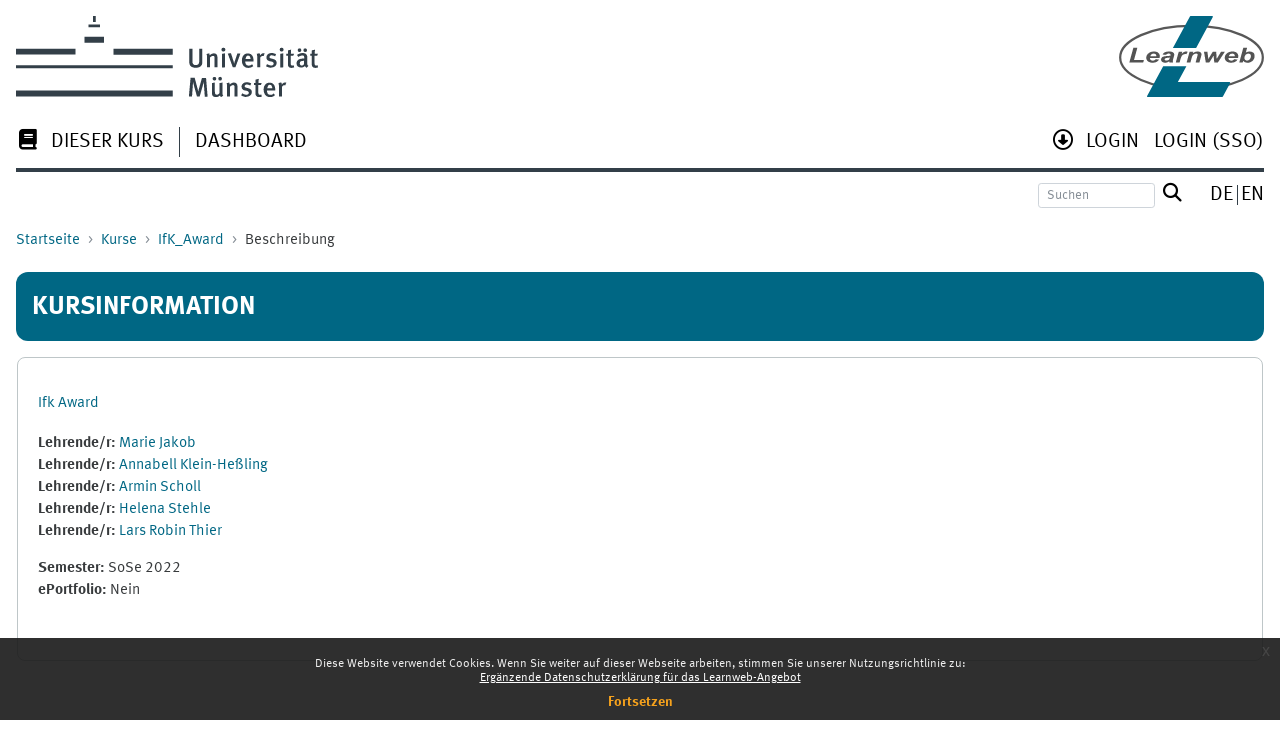

--- FILE ---
content_type: text/html; charset=utf-8
request_url: https://www.uni-muenster.de/LearnWeb/learnweb2/course/info.php?id=42859&lang=de
body_size: 41673
content:
<!DOCTYPE html>
<!DOCTYPE html>

<html  dir="ltr" lang="de" xml:lang="de">
<head>
    <title>Beschreibung von Ifk Award | Learnweb</title>
    <link rel="shortcut icon" href="https://www.uni-muenster.de/LearnWeb/learnweb2/theme/image.php/wwu2019/theme/1769312636/favicon" />
    <style type="text/css">.admin_settingspage_tabs_with_tertiary .dropdown-toggle { font-size: 1.875rem !important; }
h2:has(+ .admin_settingspage_tabs_with_tertiary) { display: none; }</style><style type="text/css">.admin_settingspage_tabs_with_tertiary .dropdown-toggle { font-size: 1.875rem !important; }
h2:has(+ .admin_settingspage_tabs_with_tertiary) { display: none; }</style><meta http-equiv="Content-Type" content="text/html; charset=utf-8" />
<meta name="keywords" content="moodle, Beschreibung von Ifk Award | Learnweb" />
<link rel="stylesheet" type="text/css" href="https://www.uni-muenster.de/LearnWeb/learnweb2/theme/yui_combo.php?rollup/3.18.1/yui-moodlesimple-min.css" /><script id="firstthemesheet" type="text/css">/** Required in order to fix style inclusion problems in IE with YUI **/</script><link rel="stylesheet" type="text/css" href="https://www.uni-muenster.de/LearnWeb/learnweb2/theme/styles.php/wwu2019/1769312636_1765925220/all" />
<script>
//<![CDATA[
var M = {}; M.yui = {};
M.pageloadstarttime = new Date();
M.cfg = {"wwwroot":"https:\/\/www.uni-muenster.de\/LearnWeb\/learnweb2","apibase":"https:\/\/www.uni-muenster.de\/LearnWeb\/learnweb2\/r.php\/api","homeurl":{},"sesskey":"OrLz2PYd0l","sessiontimeout":"14400","sessiontimeoutwarning":1200,"themerev":"1769312636","slasharguments":1,"theme":"wwu2019","iconsystemmodule":"core\/icon_system_fontawesome","jsrev":"1769312639","admin":"admin","svgicons":true,"usertimezone":"Europa\/Berlin","language":"de","courseId":42859,"courseContextId":2234451,"contextid":2234451,"contextInstanceId":42859,"langrev":1769312639,"templaterev":"1769312639","siteId":1,"userId":0};var yui1ConfigFn = function(me) {if(/-skin|reset|fonts|grids|base/.test(me.name)){me.type='css';me.path=me.path.replace(/\.js/,'.css');me.path=me.path.replace(/\/yui2-skin/,'/assets/skins/sam/yui2-skin')}};
var yui2ConfigFn = function(me) {var parts=me.name.replace(/^moodle-/,'').split('-'),component=parts.shift(),module=parts[0],min='-min';if(/-(skin|core)$/.test(me.name)){parts.pop();me.type='css';min=''}
if(module){var filename=parts.join('-');me.path=component+'/'+module+'/'+filename+min+'.'+me.type}else{me.path=component+'/'+component+'.'+me.type}};
YUI_config = {"debug":false,"base":"https:\/\/www.uni-muenster.de\/LearnWeb\/learnweb2\/lib\/yuilib\/3.18.1\/","comboBase":"https:\/\/www.uni-muenster.de\/LearnWeb\/learnweb2\/theme\/yui_combo.php?","combine":true,"filter":null,"insertBefore":"firstthemesheet","groups":{"yui2":{"base":"https:\/\/www.uni-muenster.de\/LearnWeb\/learnweb2\/lib\/yuilib\/2in3\/2.9.0\/build\/","comboBase":"https:\/\/www.uni-muenster.de\/LearnWeb\/learnweb2\/theme\/yui_combo.php?","combine":true,"ext":false,"root":"2in3\/2.9.0\/build\/","patterns":{"yui2-":{"group":"yui2","configFn":yui1ConfigFn}}},"moodle":{"name":"moodle","base":"https:\/\/www.uni-muenster.de\/LearnWeb\/learnweb2\/theme\/yui_combo.php?m\/1769312639\/","combine":true,"comboBase":"https:\/\/www.uni-muenster.de\/LearnWeb\/learnweb2\/theme\/yui_combo.php?","ext":false,"root":"m\/1769312639\/","patterns":{"moodle-":{"group":"moodle","configFn":yui2ConfigFn}},"filter":null,"modules":{"moodle-core-event":{"requires":["event-custom"]},"moodle-core-lockscroll":{"requires":["plugin","base-build"]},"moodle-core-notification":{"requires":["moodle-core-notification-dialogue","moodle-core-notification-alert","moodle-core-notification-confirm","moodle-core-notification-exception","moodle-core-notification-ajaxexception"]},"moodle-core-notification-dialogue":{"requires":["base","node","panel","escape","event-key","dd-plugin","moodle-core-widget-focusafterclose","moodle-core-lockscroll"]},"moodle-core-notification-alert":{"requires":["moodle-core-notification-dialogue"]},"moodle-core-notification-confirm":{"requires":["moodle-core-notification-dialogue"]},"moodle-core-notification-exception":{"requires":["moodle-core-notification-dialogue"]},"moodle-core-notification-ajaxexception":{"requires":["moodle-core-notification-dialogue"]},"moodle-core-dragdrop":{"requires":["base","node","io","dom","dd","event-key","event-focus","moodle-core-notification"]},"moodle-core-chooserdialogue":{"requires":["base","panel","moodle-core-notification"]},"moodle-core-handlebars":{"condition":{"trigger":"handlebars","when":"after"}},"moodle-core-blocks":{"requires":["base","node","io","dom","dd","dd-scroll","moodle-core-dragdrop","moodle-core-notification"]},"moodle-core-maintenancemodetimer":{"requires":["base","node"]},"moodle-core-actionmenu":{"requires":["base","event","node-event-simulate"]},"moodle-core_availability-form":{"requires":["base","node","event","event-delegate","panel","moodle-core-notification-dialogue","json"]},"moodle-course-util":{"requires":["node"],"use":["moodle-course-util-base"],"submodules":{"moodle-course-util-base":{},"moodle-course-util-section":{"requires":["node","moodle-course-util-base"]},"moodle-course-util-cm":{"requires":["node","moodle-course-util-base"]}}},"moodle-course-categoryexpander":{"requires":["node","event-key"]},"moodle-course-dragdrop":{"requires":["base","node","io","dom","dd","dd-scroll","moodle-core-dragdrop","moodle-core-notification","moodle-course-coursebase","moodle-course-util"]},"moodle-course-management":{"requires":["base","node","io-base","moodle-core-notification-exception","json-parse","dd-constrain","dd-proxy","dd-drop","dd-delegate","node-event-delegate"]},"moodle-form-shortforms":{"requires":["node","base","selector-css3","moodle-core-event"]},"moodle-form-dateselector":{"requires":["base","node","overlay","calendar"]},"moodle-question-chooser":{"requires":["moodle-core-chooserdialogue"]},"moodle-question-searchform":{"requires":["base","node"]},"moodle-availability_completion-form":{"requires":["base","node","event","moodle-core_availability-form"]},"moodle-availability_date-form":{"requires":["base","node","event","io","moodle-core_availability-form"]},"moodle-availability_grade-form":{"requires":["base","node","event","moodle-core_availability-form"]},"moodle-availability_group-form":{"requires":["base","node","event","moodle-core_availability-form"]},"moodle-availability_grouping-form":{"requires":["base","node","event","moodle-core_availability-form"]},"moodle-availability_profile-form":{"requires":["base","node","event","moodle-core_availability-form"]},"moodle-availability_xp-form":{"requires":["base","node","event","handlebars","moodle-core_availability-form"]},"moodle-mod_assign-history":{"requires":["node","transition"]},"moodle-mod_customcert-rearrange":{"requires":["dd-delegate","dd-drag"]},"moodle-mod_quiz-util":{"requires":["node","moodle-core-actionmenu"],"use":["moodle-mod_quiz-util-base"],"submodules":{"moodle-mod_quiz-util-base":{},"moodle-mod_quiz-util-slot":{"requires":["node","moodle-mod_quiz-util-base"]},"moodle-mod_quiz-util-page":{"requires":["node","moodle-mod_quiz-util-base"]}}},"moodle-mod_quiz-dragdrop":{"requires":["base","node","io","dom","dd","dd-scroll","moodle-core-dragdrop","moodle-core-notification","moodle-mod_quiz-quizbase","moodle-mod_quiz-util-base","moodle-mod_quiz-util-page","moodle-mod_quiz-util-slot","moodle-course-util"]},"moodle-mod_quiz-quizbase":{"requires":["base","node"]},"moodle-mod_quiz-autosave":{"requires":["base","node","event","event-valuechange","node-event-delegate","io-form","datatype-date-format"]},"moodle-mod_quiz-questionchooser":{"requires":["moodle-core-chooserdialogue","moodle-mod_quiz-util","querystring-parse"]},"moodle-mod_quiz-modform":{"requires":["base","node","event"]},"moodle-mod_quiz-toolboxes":{"requires":["base","node","event","event-key","io","moodle-mod_quiz-quizbase","moodle-mod_quiz-util-slot","moodle-core-notification-ajaxexception"]},"moodle-message_airnotifier-toolboxes":{"requires":["base","node","io"]},"moodle-block_xp-rulepicker":{"requires":["base","node","handlebars","moodle-core-notification-dialogue"]},"moodle-block_xp-filters":{"requires":["base","node","moodle-core-dragdrop","moodle-core-notification-confirm","moodle-block_xp-rulepicker"]},"moodle-block_xp-notification":{"requires":["base","node","handlebars","button-plugin","moodle-core-notification-dialogue"]},"moodle-editor_atto-editor":{"requires":["node","transition","io","overlay","escape","event","event-simulate","event-custom","node-event-html5","node-event-simulate","yui-throttle","moodle-core-notification-dialogue","moodle-editor_atto-rangy","handlebars","timers","querystring-stringify"]},"moodle-editor_atto-plugin":{"requires":["node","base","escape","event","event-outside","handlebars","event-custom","timers","moodle-editor_atto-menu"]},"moodle-editor_atto-menu":{"requires":["moodle-core-notification-dialogue","node","event","event-custom"]},"moodle-editor_atto-rangy":{"requires":[]},"moodle-report_eventlist-eventfilter":{"requires":["base","event","node","node-event-delegate","datatable","autocomplete","autocomplete-filters"]},"moodle-report_loglive-fetchlogs":{"requires":["base","event","node","io","node-event-delegate"]},"moodle-gradereport_history-userselector":{"requires":["escape","event-delegate","event-key","handlebars","io-base","json-parse","moodle-core-notification-dialogue"]},"moodle-qbank_editquestion-chooser":{"requires":["moodle-core-chooserdialogue"]},"moodle-tool_lp-dragdrop-reorder":{"requires":["moodle-core-dragdrop"]},"moodle-assignfeedback_editpdf-editor":{"requires":["base","event","node","io","graphics","json","event-move","event-resize","transition","querystring-stringify-simple","moodle-core-notification-dialog","moodle-core-notification-alert","moodle-core-notification-warning","moodle-core-notification-exception","moodle-core-notification-ajaxexception"]},"moodle-atto_accessibilitychecker-button":{"requires":["color-base","moodle-editor_atto-plugin"]},"moodle-atto_accessibilityhelper-button":{"requires":["moodle-editor_atto-plugin"]},"moodle-atto_align-button":{"requires":["moodle-editor_atto-plugin"]},"moodle-atto_bold-button":{"requires":["moodle-editor_atto-plugin"]},"moodle-atto_charmap-button":{"requires":["moodle-editor_atto-plugin"]},"moodle-atto_clear-button":{"requires":["moodle-editor_atto-plugin"]},"moodle-atto_collapse-button":{"requires":["moodle-editor_atto-plugin"]},"moodle-atto_emojipicker-button":{"requires":["moodle-editor_atto-plugin"]},"moodle-atto_emoticon-button":{"requires":["moodle-editor_atto-plugin"]},"moodle-atto_equation-button":{"requires":["moodle-editor_atto-plugin","moodle-core-event","io","event-valuechange","tabview","array-extras"]},"moodle-atto_h5p-button":{"requires":["moodle-editor_atto-plugin"]},"moodle-atto_html-codemirror":{"requires":["moodle-atto_html-codemirror-skin"]},"moodle-atto_html-button":{"requires":["promise","moodle-editor_atto-plugin","moodle-atto_html-beautify","moodle-atto_html-codemirror","event-valuechange"]},"moodle-atto_html-beautify":{},"moodle-atto_image-button":{"requires":["moodle-editor_atto-plugin"]},"moodle-atto_indent-button":{"requires":["moodle-editor_atto-plugin"]},"moodle-atto_italic-button":{"requires":["moodle-editor_atto-plugin"]},"moodle-atto_link-button":{"requires":["moodle-editor_atto-plugin"]},"moodle-atto_managefiles-button":{"requires":["moodle-editor_atto-plugin"]},"moodle-atto_managefiles-usedfiles":{"requires":["node","escape"]},"moodle-atto_media-button":{"requires":["moodle-editor_atto-plugin","moodle-form-shortforms"]},"moodle-atto_multilang2-button":{"requires":["moodle-editor_atto-plugin"]},"moodle-atto_noautolink-button":{"requires":["moodle-editor_atto-plugin"]},"moodle-atto_orderedlist-button":{"requires":["moodle-editor_atto-plugin"]},"moodle-atto_recordrtc-button":{"requires":["moodle-editor_atto-plugin","moodle-atto_recordrtc-recording"]},"moodle-atto_recordrtc-recording":{"requires":["moodle-atto_recordrtc-button"]},"moodle-atto_rtl-button":{"requires":["moodle-editor_atto-plugin"]},"moodle-atto_strike-button":{"requires":["moodle-editor_atto-plugin"]},"moodle-atto_subscript-button":{"requires":["moodle-editor_atto-plugin"]},"moodle-atto_superscript-button":{"requires":["moodle-editor_atto-plugin"]},"moodle-atto_table-button":{"requires":["moodle-editor_atto-plugin","moodle-editor_atto-menu","event","event-valuechange"]},"moodle-atto_title-button":{"requires":["moodle-editor_atto-plugin"]},"moodle-atto_underline-button":{"requires":["moodle-editor_atto-plugin"]},"moodle-atto_undo-button":{"requires":["moodle-editor_atto-plugin"]},"moodle-atto_unorderedlist-button":{"requires":["moodle-editor_atto-plugin"]}}},"gallery":{"name":"gallery","base":"https:\/\/www.uni-muenster.de\/LearnWeb\/learnweb2\/lib\/yuilib\/gallery\/","combine":true,"comboBase":"https:\/\/www.uni-muenster.de\/LearnWeb\/learnweb2\/theme\/yui_combo.php?","ext":false,"root":"gallery\/1769312639\/","patterns":{"gallery-":{"group":"gallery"}}}},"modules":{"core_filepicker":{"name":"core_filepicker","fullpath":"https:\/\/www.uni-muenster.de\/LearnWeb\/learnweb2\/lib\/javascript.php\/1769312639\/repository\/filepicker.js","requires":["base","node","node-event-simulate","json","async-queue","io-base","io-upload-iframe","io-form","yui2-treeview","panel","cookie","datatable","datatable-sort","resize-plugin","dd-plugin","escape","moodle-core_filepicker","moodle-core-notification-dialogue"]},"core_comment":{"name":"core_comment","fullpath":"https:\/\/www.uni-muenster.de\/LearnWeb\/learnweb2\/lib\/javascript.php\/1769312639\/comment\/comment.js","requires":["base","io-base","node","json","yui2-animation","overlay","escape"]}},"logInclude":[],"logExclude":[],"logLevel":null};
M.yui.loader = {modules: {}};

//]]>
</script>
<meta name="theme-color" content="#006784" />
    <meta name="viewport" content="width=device-width, initial-scale=1.0">
</head>
<body  id="page-course-info" class="format-topics  path-course chrome dir-ltr lang-de yui-skin-sam yui3-skin-sam www-uni-muenster-de--LearnWeb-learnweb2 pagelayout-incourse course-42859 context-2234451 category-2 notloggedin theme ">

<div id="page-wrapper">

    <div>
    <a class="sr-only sr-only-focusable" href="#maincontent">Zum Hauptinhalt</a>
</div><script src="https://www.uni-muenster.de/LearnWeb/learnweb2/lib/javascript.php/1769312639/lib/polyfills/polyfill.js"></script>
<script src="https://www.uni-muenster.de/LearnWeb/learnweb2/theme/yui_combo.php?rollup/3.18.1/yui-moodlesimple-min.js"></script><script src="https://www.uni-muenster.de/LearnWeb/learnweb2/lib/javascript.php/1769312639/lib/javascript-static.js"></script>
<script>
//<![CDATA[
document.body.className += ' jsenabled';
//]]>
</script>

<div class="eupopup eupopup-container eupopup-container-block eupopup-container-bottom eupopup-block eupopup-style-compact" role="dialog" aria-label="Richtlinien">
    </div>
    <div class="eupopup-markup d-none">
        <div class="eupopup-head"></div>
        <div class="eupopup-body">
            Diese Website verwendet Cookies. Wenn Sie weiter auf dieser Webseite arbeiten, stimmen Sie unserer Nutzungsrichtlinie zu:
            <ul>
                    <li>
                        <a href="https://www.uni-muenster.de/LearnWeb/learnweb2/admin/tool/policy/view.php?versionid=1&amp;returnurl=https%3A%2F%2Fwww.uni-muenster.de%2FLearnWeb%2Flearnweb2%2Fcourse%2Finfo.php%3Fid%3D42859" data-action="view-guest" data-versionid="1" data-behalfid="1">
                            Ergänzende Datenschutzerklärung für das Learnweb-Angebot
                        </a>
                    </li>
            </ul>
        </div>
        <div class="eupopup-buttons">
            <a href="#" class="eupopup-button eupopup-button_1">Fortsetzen</a>
        </div>
        <div class="clearfix"></div>
        <a href="#" class="eupopup-closebutton">x</a>
    </div>

    <div id="page">
        <div id="logo-header">
    <a class="wwu-logo pull-left" href="/" title="WWU Münster"></a>
    <a class="learnweb-logo pull-right" href="https://www.uni-muenster.de/LearnWeb/learnweb2" title="Startseite"></a>
</div>
        <img src="https://www.uni-muenster.de/LearnWeb/learnweb2/theme/wwu2019/pix/arrow_up.svg" alt="" hidden>
<img src="https://www.uni-muenster.de/LearnWeb/learnweb2/theme/wwu2019/pix/arrow_down.svg" alt="" hidden>
<nav id="main-menu">
    <div id="main-menu-border">
        <div id="main-menu-hamburger">
            <a id="hamburger-toggle" class="" role="none" aria-haspopup="true" aria-expanded="false" aria-label="Hauptmenü öffnen">
                <i class="icon fa fa-bars fa-fw " aria-hidden="true"  ></i>
            </a>
            <ul role="menubar" id="main-menu-left" aria-label="Hauptmenü">
                    <li role="none" class="main-menu-item ">
                        <a class="" role="menuitem" tabindex="-1" 
                             aria-haspopup="true" aria-expanded="false" 
                            >
                             <i class="icon fa fa-book fa-fw " aria-hidden="true"  ></i> 
                            <span class="underline">Dieser Kurs</span>
                                <div class="arrow"></div>
                        </a>
                            <div class="sub-menu-scroll-wrapper">
                                <div class="sub-menu-scroll-container">
                                    <div class="sub-menu-wrapper">
                                        <ul role="menu" class="sub-menu">
                                                <li role="none" class="sub-menu-item ">
                                                    <a role="menuitem" class=""  href="https://www.uni-muenster.de/LearnWeb/learnweb2/user/index.php?id=42859" tabindex="-1"
                                                         aria-haspopup="false" 
                                                        >
                                                         <i class="icon fa fa-user-group fa-fw " aria-hidden="true"  ></i> 
                                                        <span class="underline">Teilnehmer/innen</span>
                                                    </a>
                                                </li>
                                                <li role="none" class="sub-menu-item ">
                                                    <a role="menuitem" class=""  href="https://www.uni-muenster.de/LearnWeb/learnweb2/badges/view.php?id=42859&amp;type=2" tabindex="-1"
                                                         aria-haspopup="false" 
                                                        >
                                                         <i class="icon fa fa-trophy fa-fw " aria-hidden="true"  ></i> 
                                                        <span class="underline">Kursbezogene Badges</span>
                                                    </a>
                                                </li>
                                                    <div class="breaker c2"></div>
                                                    <div></div>
                                                    <div class="breaker c3"></div>
                                                    <div></div>
                                                <li role="none" class="sub-menu-item ">
                                                    <a role="menuitem" class=""  href="https://www.uni-muenster.de/LearnWeb/learnweb2/mod/data/index.php?id=42859" tabindex="-1"
                                                         aria-haspopup="false" 
                                                        >
                                                         <img class="icon  wwu-monologo " alt="" aria-hidden="true" src="https://www.uni-muenster.de/LearnWeb/learnweb2/theme/image.php/wwu2019/data/1769312636/monologo" /> 
                                                        <span class="underline">Datenbanken</span>
                                                    </a>
                                                </li>
                                                <li role="none" class="sub-menu-item ">
                                                    <a role="menuitem" class=""  href="https://www.uni-muenster.de/LearnWeb/learnweb2/mod/forum/index.php?id=42859" tabindex="-1"
                                                         aria-haspopup="false" 
                                                        >
                                                         <img class="icon  wwu-monologo " alt="" aria-hidden="true" src="https://www.uni-muenster.de/LearnWeb/learnweb2/theme/image.php/wwu2019/forum/1769312636/monologo" /> 
                                                        <span class="underline">Foren</span>
                                                    </a>
                                                </li>
                                                    <div class="breaker c3"></div>
                                                    <div></div>
                                        </ul>
                                    </div>
                                </div>
                            </div>
                    </li>
                    <li role="none" class="main-menu-item ">
                        <a class="" role="menuitem" tabindex="-1"  href="https://www.uni-muenster.de/LearnWeb/learnweb2/my/"
                            
                             aria-haspopup="false" >
                            
                            <span class="underline">Dashboard</span>
                        </a>
                    </li>
            </ul>
        </div>
        <ul role="none" class="main-menubar" id="main-menu-right">
            <li class="main-menu-additions-item"><div class="nav-link"><a class="icon fa fa-arrow-circle-o-down" aria-hidden="true" href="#wwu-footer"></a></div></li>
                <li role="none" class="main-menu-icon-item">
                    <a role="menuitem" href="https://www.uni-muenster.de/LearnWeb/learnweb2/login/index.php"><span class="underline">
                        Login
                    </span></a>
                </li>
                <li role="none" class="main-menu-icon-item">
                    <a role="menuitem" href="https://sso.uni-muenster.de/LearnWeb/learnweb2"><span class="underline">
                        Login (SSO)
                    </span></a>
                </li>
        </ul>
        <div id="main-menu-sticky-floater"></div>
        <div id="main-menu-fixed-placeholder" class="navbar"></div>
    </div>
</nav>
<div id="menu-bottom" class="pt-2 pb-3">
    <div>
    </div>
    <div class="d-inline-flex">
            <form id="global-search" action="https://www.uni-muenster.de/LearnWeb/learnweb2/course/search.php" method="get" class="form-inline search">
                <input class="form-control form-control-sm search-field hide-600" type="text" name="search" value="" size="12"
                        placeholder="Suchen"/>
                <button type="submit" class="icon-button">
                    <i class="icon fa fa-magnifying-glass fa-fw "  title="Suchen" role="img" aria-label="Suchen"></i>
                    <i class="icon-user icon-dark"></i>
                </button>
            </form>
        <div id="lang-menu">
                <a title="Deutsch ‎(de)‎" href="https://www.uni-muenster.de/LearnWeb/learnweb2/course/info.php?id=42859&amp;lang=de"><span class="underline">de</span></a>
                <a title="English ‎(en)‎" href="https://www.uni-muenster.de/LearnWeb/learnweb2/course/info.php?id=42859&amp;lang=en"><span class="underline">en</span></a>
        </div>
    </div>
</div>
        <header id="page-header" class="row">
    <div class="col-12 pb-3">
        <div class="d-flex flex-wrap justify-content-between">
                <div id="page-navbar">
                    <nav role="navigation" aria-label="Navigationsleiste">
    <ol class="breadcrumb">
                <li class="breadcrumb-item">
                    <a href="https://www.uni-muenster.de/LearnWeb/learnweb2/"  >Startseite</a>
                </li>
                <li class="breadcrumb-item">
                    <a href="https://www.uni-muenster.de/LearnWeb/learnweb2/course/index.php"  >Kurse</a>
                </li>
                <li class="breadcrumb-item">
                    <a href="https://www.uni-muenster.de/LearnWeb/learnweb2/course/view.php?id=42859"  title="Ifk Award">IfK_Award</a>
                </li>
                <li class="breadcrumb-item">Beschreibung</li>
    </ol>
</nav>
                </div>
        </div>
        <div class="d-flex align-items-center">
        </div>
    </div>

    <div class="col-12">
        
        <span class="notifications" id="user-notifications"></span>
        <div class="d-flex bg-learnweb justify-content-between mb-3">
            <span class="page-title">Kursinformation</span>
            <div class="header-actions-container flex-shrink-0" data-region="header-actions-container">
            </div>
        </div>
    </div>
</header>

        <div id="page-content" class="row ">
            <div id="region-main-box" class="region-main mb-3">



                <section id="region-main" class="region-main-content" aria-label="Inhalt">

                    <div id="region-main-body">
                        <div role="main"><span id="maincontent"></span><div class="box py-3 generalbox info"><div class="coursebox clearfix" data-courseid="42859" data-type="1"><div class="info"><h3 class="coursename"><a class="aalink" href="https://www.uni-muenster.de/LearnWeb/learnweb2/course/view.php?id=42859">Ifk Award</a></h3><div class="moreinfo"></div></div><div class="content"><div class="d-flex"><div class="flex-grow-1"><ul class="teachers"><li><span class="font-weight-bold">Lehrende/r: </span><a href="https://www.uni-muenster.de/LearnWeb/learnweb2/user/profile.php?id=80276">Marie Jakob</a></li><li><span class="font-weight-bold">Lehrende/r: </span><a href="https://www.uni-muenster.de/LearnWeb/learnweb2/user/profile.php?id=80277">Annabell Klein-Heßling</a></li><li><span class="font-weight-bold">Lehrende/r: </span><a href="https://www.uni-muenster.de/LearnWeb/learnweb2/user/profile.php?id=29636">Armin Scholl</a></li><li><span class="font-weight-bold">Lehrende/r: </span><a href="https://www.uni-muenster.de/LearnWeb/learnweb2/user/profile.php?id=113524">Helena Stehle</a></li><li><span class="font-weight-bold">Lehrende/r: </span><a href="https://www.uni-muenster.de/LearnWeb/learnweb2/user/profile.php?id=42058">Lars Robin Thier</a></li></ul><div class="customfields-container"><div class="customfield customfield_semester customfield_semester">
        <span class="customfieldname">Semester</span><span class="customfieldseparator">: </span><span class="customfieldvalue">SoSe 2022</span>
    </div><div class="customfield customfield_checkbox customfield_eportfolio_course">
        <span class="customfieldname">ePortfolio</span><span class="customfieldseparator">: </span><span class="customfieldvalue">Nein</span>
    </div></div></div></div></div></div></div><br /></div>
                        
                        
                    </div>
                </section>
            </div>

            <div class="columnright blockcolumn ">
                <section data-region="blocks-column" class="hidden-print" aria-label="Blöcke">
                    <aside id="block-region-side-post" class="block-region" data-blockregion="side-post" data-droptarget="1" aria-labelledby="side-post-block-region-heading"><h2 class="sr-only" id="side-post-block-region-heading">Ergänzungsblöcke</h2></aside>
                </section>
            </div>
        </div>
        
        <footer id="wwu-footer" class="pt-3">
            <div id="course-footer"></div>
        
            <div class="row ml-0 mr-0 wwu-card">
                <aside class="col-6 col-md-4">
                    <h2>Kontakt</h2>
                    <address class="h-card"><span class="p-org p-name">Zentrum für Hochschullehre (ZHL)</span><br>
                        <span class="p-org p-name">Services für digitale Lehre</span><br>
                        <br>
                        Tel: <span class="p-tel">+49 251 83-22408</span><br>
                        <span>Mo., Mi., Do. &amp; Fr. 10–16 Uhr</span><br>
                        <span>Di. 12–16 Uhr</span><br>
                        <a class="u-email" href="mailto:learnweb@uni-muenster.de">learnweb@uni-muenster.de</a>
                    </address>
                </aside>
                <aside class="col-6 col-md-4">
                </aside>
                <!-- Beginn WWU-Claim-->
                <aside class="col-md-4 d-none d-md-block text-right">
                    <div class="claim">wissen.leben</div>
                </aside><!-- Ende WWU-Claim -->
        
                <div class="col-md-12" style="margin-bottom: -1em">
                    <div style="border-top: 1px solid white" class="pt-2">
                    <div class="policiesfooter"><a href="https://www.uni-muenster.de/LearnWeb/learnweb2/admin/tool/policy/viewall.php?returnurl=https%3A%2F%2Fwww.uni-muenster.de%2FLearnWeb%2Flearnweb2%2Fcourse%2Finfo.php%3Fid%3D42859">Datenschutzhinweis</a></div><div><a class="mobilelink" href="https://download.moodle.org/mobile?version=2024100702.04&amp;lang=de&amp;iosappid=633359593&amp;androidappid=com.moodle.moodlemobile&amp;siteurl=https%3A%2F%2Fwww.uni-muenster.de%2FLearnWeb%2Flearnweb2">Laden Sie die mobile App</a></div>
                    <div class="tool_usertours-resettourcontainer"></div>
                    <nav class="nav navbar-nav d-md-none" aria-label="Zusätzliches Menü">
                            <ul class="list-unstyled pt-3">
                                                <li><a href="https://www.uni-muenster.de/LearnWeb/learnweb2/my" title="">Dashboard</a></li>
                                                <li><a href="#" title="Sprache">Deutsch ‎(de)‎</a></li>
                                            <li>
                                                <ul class="list-unstyled ms-3">
                                                                    <li><a href="https://www.uni-muenster.de/LearnWeb/learnweb2/course/info.php?id=42859&amp;lang=de" title="Sprache">Deutsch ‎(de)‎</a></li>
                                                                    <li><a href="https://www.uni-muenster.de/LearnWeb/learnweb2/course/info.php?id=42859&amp;lang=en" title="Sprache">English ‎(en)‎</a></li>
                                                </ul>
                                            </li>
                            </ul>
                    </nav>
                    </div>
                </div>
            </div>
            <div class="footer-content-debugging footer-dark bg-dark text-light">
                <div class="container-fluid footer-dark-inner">
                    
                </div>
            </div>
            <div class="row ml-0 mr-0 wwu-fin">
                <nav>
                        <ul class="d-flex flex-row">
                            <li><a href="https://www.uni-muenster.de/LearnWeb/learnweb2">Index</a></li>
                            <li><a href="https://www.uni-muenster.de/LearnWeb/learnweb2/mod/page/view.php?id=1082629">Karriere</a></li>
                                <li><a href="https://www.uni-muenster.de/LearnWeb/learnweb2/admin/tool/policy/view.php?policyid=1">Datenschutzhinweis</a></li>
                            <li><a href="https://www.uni-muenster.de/LearnWeb/learnweb2/mod/page/view.php?id=743522">Impressum</a></li>
                        </ul>
                </nav>
                <nav>
                    <ul class="d-flex flex-row">
                        <li class="suppresscaps">
                            <div>Powered by <a href="https://moodle.com">Moodle</a></div>
                        </li>
                        <li>
                            <div class="copyright">
                                <span>© 2026 Universität Münster</span>
                            </div>
                        </li>
                    </ul>
                </nav>
            </div>
        </footer>
        <div>
            <div class="container">
                <script>
//<![CDATA[
var require = {
    baseUrl : 'https://www.uni-muenster.de/LearnWeb/learnweb2/lib/requirejs.php/1769312639/',
    // We only support AMD modules with an explicit define() statement.
    enforceDefine: true,
    skipDataMain: true,
    waitSeconds : 0,

    paths: {
        jquery: 'https://www.uni-muenster.de/LearnWeb/learnweb2/lib/javascript.php/1769312639/lib/jquery/jquery-3.7.1.min',
        jqueryui: 'https://www.uni-muenster.de/LearnWeb/learnweb2/lib/javascript.php/1769312639/lib/jquery/ui-1.13.2/jquery-ui.min',
        jqueryprivate: 'https://www.uni-muenster.de/LearnWeb/learnweb2/lib/javascript.php/1769312639/lib/requirejs/jquery-private'
    },

    // Custom jquery config map.
    map: {
      // '*' means all modules will get 'jqueryprivate'
      // for their 'jquery' dependency.
      '*': { jquery: 'jqueryprivate' },

      // 'jquery-private' wants the real jQuery module
      // though. If this line was not here, there would
      // be an unresolvable cyclic dependency.
      jqueryprivate: { jquery: 'jquery' }
    }
};

//]]>
</script>
<script src="https://www.uni-muenster.de/LearnWeb/learnweb2/lib/javascript.php/1769312639/lib/requirejs/require.min.js"></script>
<script>
//<![CDATA[
M.util.js_pending("core/first");
require(['core/first'], function() {
require(['core/prefetch'])
;
require(["media_videojs/loader"], function(loader) {
    loader.setUp('de');
});;
M.util.js_pending('filter_mathjaxloader/loader'); require(['filter_mathjaxloader/loader'], function(amd) {amd.configure({"mathjaxconfig":"MathJax.Hub.Config({\r\n    config: [\"Accessible.js\", \"Safe.js\"],\r\n    errorSettings: { message: [\"!\"] },\r\n    skipStartupTypeset: true,\r\n    messageStyle: \"none\"\r\n});\r\n","lang":"de"}); M.util.js_complete('filter_mathjaxloader/loader');});;
M.util.js_pending('filter_glossary/autolinker'); require(['filter_glossary/autolinker'], function(amd) {amd.init(); M.util.js_complete('filter_glossary/autolinker');});;
function legacy_activity_onclick_handler_1(e) { e.halt(); window.open('https://www.uni-muenster.de/LearnWeb/learnweb2/mod/page/view.php?id=876316&inpopup=1', '', 'width=800,height=600,toolbar=no,location=no,menubar=no,copyhistory=no,status=no,directories=no,scrollbars=yes,resizable=yes'); return false; };
function legacy_activity_onclick_handler_2(e) { e.halt(); window.open('https://www.uni-muenster.de/LearnWeb/learnweb2/mod/page/view.php?id=1093282&inpopup=1', '', 'width=800,height=600,toolbar=no,location=no,menubar=no,copyhistory=no,status=no,directories=no,scrollbars=yes,resizable=yes'); return false; };
function legacy_activity_onclick_handler_3(e) { e.halt(); window.open('https://www.uni-muenster.de/LearnWeb/learnweb2/mod/page/view.php?id=1413097&inpopup=1', '', 'width=800,height=600,toolbar=no,location=no,menubar=no,copyhistory=no,status=no,directories=no,scrollbars=yes,resizable=yes'); return false; };
function legacy_activity_onclick_handler_4(e) { e.halt(); window.open('https://www.uni-muenster.de/LearnWeb/learnweb2/mod/page/view.php?id=1413697&inpopup=1', '', 'width=800,height=600,toolbar=no,location=no,menubar=no,copyhistory=no,status=no,directories=no,scrollbars=yes,resizable=yes'); return false; };
function legacy_activity_onclick_handler_5(e) { e.halt(); window.open('https://www.uni-muenster.de/LearnWeb/learnweb2/mod/page/view.php?id=1577790&inpopup=1', '', 'width=800,height=600,toolbar=no,location=no,menubar=no,copyhistory=no,status=no,directories=no,scrollbars=yes,resizable=yes'); return false; };
function legacy_activity_onclick_handler_6(e) { e.halt(); window.open('https://www.uni-muenster.de/LearnWeb/learnweb2/mod/page/view.php?id=1590436&inpopup=1', '', 'width=800,height=600,toolbar=no,location=no,menubar=no,copyhistory=no,status=no,directories=no,scrollbars=yes,resizable=yes'); return false; };
function legacy_activity_onclick_handler_7(e) { e.halt(); window.open('https://www.uni-muenster.de/LearnWeb/learnweb2/mod/page/view.php?id=1590439&inpopup=1', '', 'width=800,height=600,toolbar=no,location=no,menubar=no,copyhistory=no,status=no,directories=no,scrollbars=yes,resizable=yes'); return false; };
M.util.js_pending('theme_wwu2019/alert'); require(['theme_wwu2019/alert'], function(amd) {amd.init(); M.util.js_complete('theme_wwu2019/alert');});;

        require(['jquery', 'tool_policy/jquery-eu-cookie-law-popup', 'tool_policy/policyactions'], function($, Popup, ActionsMod) {
            // Initialise the guest popup.
            $(document).ready(function() {
                // Initialize popup.
                $(document.body).addClass('eupopup');
                if ($(".eupopup").length > 0) {
                    $(document).euCookieLawPopup().init();
                }

                // Initialise the JS for the modal window which displays the policy versions.
                ActionsMod.init('[data-action="view-guest"]');
            });
        });
    ;
M.util.js_pending('theme_wwu2019/menu'); require(['theme_wwu2019/menu'], function(amd) {amd.init(); M.util.js_complete('theme_wwu2019/menu');});;

require(['jquery', 'core/custom_interaction_events'], function($, CustomEvents) {
    CustomEvents.define('#single_select697676de2da9710', [CustomEvents.events.accessibleChange]);
    $('#single_select697676de2da9710').on(CustomEvents.events.accessibleChange, function() {
        var ignore = $(this).find(':selected').attr('data-ignore');
        if (typeof ignore === typeof undefined) {
            $('#single_select_f697676de2da979').submit();
        }
    });
});
;

M.util.js_pending('theme_boost/loader');
require(['theme_boost/loader'], function() {
  M.util.js_complete('theme_boost/loader');
});
;
M.util.js_pending('core/notification'); require(['core/notification'], function(amd) {amd.init(2234451, []); M.util.js_complete('core/notification');});;
M.util.js_pending('core/log'); require(['core/log'], function(amd) {amd.setConfig({"level":"warn"}); M.util.js_complete('core/log');});;
M.util.js_pending('core/page_global'); require(['core/page_global'], function(amd) {amd.init(); M.util.js_complete('core/page_global');});;
M.util.js_pending('core/utility'); require(['core/utility'], function(amd) {M.util.js_complete('core/utility');});;
M.util.js_pending('core/storage_validation'); require(['core/storage_validation'], function(amd) {amd.init(null); M.util.js_complete('core/storage_validation');});
    M.util.js_complete("core/first");
});
//]]>
</script>
<script src="https://www.uni-muenster.de/LearnWeb/learnweb2/../diverse/MathJax-2.7.8/MathJax.js?delayStartupUntil=configured"></script>
<script>
//<![CDATA[
M.str = {"moodle":{"lastmodified":"Zuletzt ge\u00e4ndert","name":"Name","error":"Fehler","info":"Infos","yes":"Ja","no":"Nein","cancel":"Abbrechen","confirm":"Best\u00e4tigen","areyousure":"Sind Sie sicher?","closebuttontitle":"Schlie\u00dfen","unknownerror":"Unbekannter Fehler","file":"Datei","url":"URL","collapseall":"Alles einklappen","expandall":"Alles aufklappen"},"repository":{"type":"Typ","size":"Gr\u00f6\u00dfe","invalidjson":"Ung\u00fcltiger JSON-Text","nofilesattached":"Keine Datei","filepicker":"Dateiauswahl","logout":"Abmelden","nofilesavailable":"Keine Dateien vorhanden","norepositoriesavailable":"Sie k\u00f6nnen hier zur Zeit keine Dateien hochladen.","fileexistsdialogheader":"Datei bereits vorhanden","fileexistsdialog_editor":"Eine Datei mit diesem Namen wurde bereits an den Text angeh\u00e4ngt, den Sie gerade bearbeiten","fileexistsdialog_filemanager":"Eine Datei mit diesem Namen wurde bereits an den Text angeh\u00e4ngt","renameto":"Nach '{$a}' umbenennen","referencesexist":"Es gibt {$a} Links zu dieser Datei.","select":"W\u00e4hlen Sie"},"admin":{"confirmdeletecomments":"M\u00f6chten Sie die ausgew\u00e4hlten Kommentare wirklich l\u00f6schen?","confirmation":"Best\u00e4tigung"},"debug":{"debuginfo":"Debug-Info","line":"Zeile","stacktrace":"Stack trace"},"langconfig":{"labelsep":":\u00a0"}};
//]]>
</script>
<script>
//<![CDATA[
(function() {M.util.help_popups.setup(Y);
 M.util.js_pending('random697676de2da9711'); Y.on('domready', function() { M.util.js_complete("init");  M.util.js_complete('random697676de2da9711'); });
})();
//]]>
</script>

            </div>
        </div>
    </div>
</div>


<script type='text/javascript'>
var _paq = _paq || [];
_paq.push(['setDocumentTitle', 'Fachbereich 6/Ifk Award/Anzeigen']);
_paq.push(['setCookieDomain', '*.uni-muenster.de']);
_paq.push(['setDomains', ['*.uni-muenster.de/LearnWeb']]);
_paq.push(['enableLinkTracking']);
_paq.push(['trackPageView']);
(function(){
    var u=(('https:' == document.location.protocol) ? 'https' : 'http') + '://piwik.uni-muenster.de/';
    _paq.push(['setSiteId', 10]);
    _paq.push(['setTrackerUrl', u+'piwik.php']);
    var d=document,
        g=d.createElement('script'),
        s=d.getElementsByTagName('script')[0];
    g.type='text/javascript';
    g.defer=true;
    g.async=true;
    g.src=u+'piwik.js';
    s.parentNode.insertBefore(g,s);
})();
</script><noscript><p><img src="//piwik.uni-muenster.de/piwik.php?idsite=10" style="border:0" alt="" /></p></noscript>


</body></html>